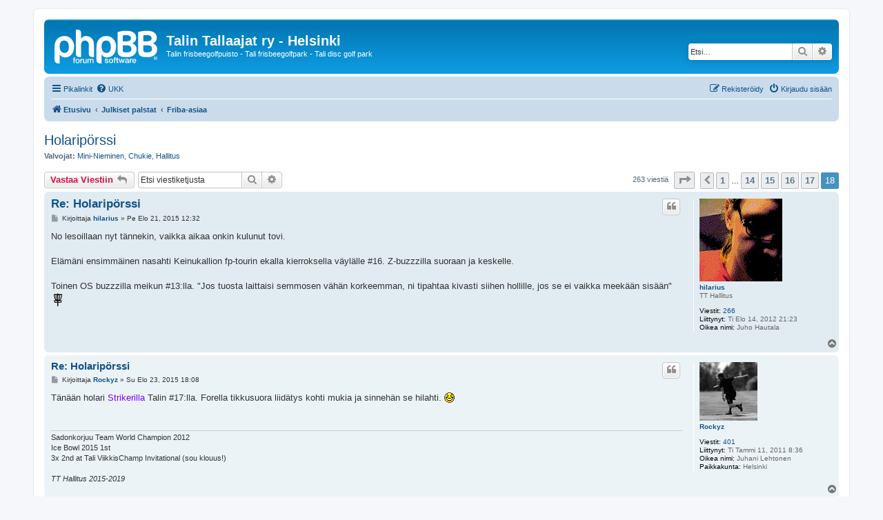

--- FILE ---
content_type: text/html; charset=UTF-8
request_url: https://www.tallaajat.org/foorumi/viewtopic.php?f=3&p=61973&sid=c8f0f645820a59fcd6bb0ba1cd136e93
body_size: 43927
content:
<!DOCTYPE html>
<html dir="ltr" lang="fi">
<head>
<meta charset="utf-8" />
<meta http-equiv="X-UA-Compatible" content="IE=edge">
<meta name="viewport" content="width=device-width, initial-scale=1" />

<title>Holaripörssi - Sivu 18 - Talin Tallaajat ry - Helsinki</title>


	<link rel="canonical" href="https://www.tallaajat.org/foorumi/viewtopic.php?t=296&amp;start=255">

<!--
	phpBB style name: prosilver
	Based on style:   prosilver (this is the default phpBB3 style)
	Original author:  Tom Beddard ( http://www.subBlue.com/ )
	Modified by:
-->

<link href="./assets/css/font-awesome.min.css?assets_version=7" rel="stylesheet">
<link href="./styles/prosilver/theme/stylesheet.css?assets_version=7" rel="stylesheet">
<link href="./styles/prosilver/theme/fi/stylesheet.css?assets_version=7" rel="stylesheet">




<!--[if lte IE 9]>
	<link href="./styles/prosilver/theme/tweaks.css?assets_version=7" rel="stylesheet">
<![endif]-->





</head>
<body id="phpbb" class="nojs notouch section-viewtopic ltr ">


<div id="wrap" class="wrap">
	<a id="top" class="top-anchor" accesskey="t"></a>
	<div id="page-header">
		<div class="headerbar" role="banner">
					<div class="inner">

			<div id="site-description" class="site-description">
		<a id="logo" class="logo" href="./index.php?sid=c6b29f0433a735bfb964372d09156206" title="Etusivu">
					<span class="site_logo"></span>
				</a>
				<h1>Talin Tallaajat ry - Helsinki</h1>
				<p>Talin frisbeegolfpuisto - Tali frisbeegolfpark - Tali disc golf park</p>
				<p class="skiplink"><a href="#start_here">Hyppää sisältöön</a></p>
			</div>

									<div id="search-box" class="search-box search-header" role="search">
				<form action="./search.php?sid=c6b29f0433a735bfb964372d09156206" method="get" id="search">
				<fieldset>
					<input name="keywords" id="keywords" type="search" maxlength="128" title="Etsi avainsanoja" class="inputbox search tiny" size="20" value="" placeholder="Etsi…" />
					<button class="button button-search" type="submit" title="Etsi">
						<i class="icon fa-search fa-fw" aria-hidden="true"></i><span class="sr-only">Etsi</span>
					</button>
					<a href="./search.php?sid=c6b29f0433a735bfb964372d09156206" class="button button-search-end" title="Tarkennettu haku">
						<i class="icon fa-cog fa-fw" aria-hidden="true"></i><span class="sr-only">Tarkennettu haku</span>
					</a>
					<input type="hidden" name="sid" value="c6b29f0433a735bfb964372d09156206" />

				</fieldset>
				</form>
			</div>
						
			</div>
					</div>
				<div class="navbar" role="navigation">
	<div class="inner">

	<ul id="nav-main" class="nav-main linklist" role="menubar">

		<li id="quick-links" class="quick-links dropdown-container responsive-menu" data-skip-responsive="true">
			<a href="#" class="dropdown-trigger">
				<i class="icon fa-bars fa-fw" aria-hidden="true"></i><span>Pikalinkit</span>
			</a>
			<div class="dropdown">
				<div class="pointer"><div class="pointer-inner"></div></div>
				<ul class="dropdown-contents" role="menu">
					
											<li class="separator"></li>
																									<li>
								<a href="./search.php?search_id=unanswered&amp;sid=c6b29f0433a735bfb964372d09156206" role="menuitem">
									<i class="icon fa-file-o fa-fw icon-gray" aria-hidden="true"></i><span>Vastaamattomat aiheet</span>
								</a>
							</li>
							<li>
								<a href="./search.php?search_id=active_topics&amp;sid=c6b29f0433a735bfb964372d09156206" role="menuitem">
									<i class="icon fa-file-o fa-fw icon-blue" aria-hidden="true"></i><span>Aktiiviset viestiketjut</span>
								</a>
							</li>
							<li class="separator"></li>
							<li>
								<a href="./search.php?sid=c6b29f0433a735bfb964372d09156206" role="menuitem">
									<i class="icon fa-search fa-fw" aria-hidden="true"></i><span>Etsi</span>
								</a>
							</li>
					
										<li class="separator"></li>

									</ul>
			</div>
		</li>

				<li data-skip-responsive="true">
			<a href="/foorumi/app.php/help/faq?sid=c6b29f0433a735bfb964372d09156206" rel="help" title="Usein kysyttyä" role="menuitem">
				<i class="icon fa-question-circle fa-fw" aria-hidden="true"></i><span>UKK</span>
			</a>
		</li>
						
			<li class="rightside"  data-skip-responsive="true">
			<a href="./ucp.php?mode=login&amp;redirect=viewtopic.php%3Ff%3D3%26p%3D61973&amp;sid=c6b29f0433a735bfb964372d09156206" title="Kirjaudu sisään" accesskey="x" role="menuitem">
				<i class="icon fa-power-off fa-fw" aria-hidden="true"></i><span>Kirjaudu sisään</span>
			</a>
		</li>
					<li class="rightside" data-skip-responsive="true">
				<a href="./ucp.php?mode=register&amp;sid=c6b29f0433a735bfb964372d09156206" role="menuitem">
					<i class="icon fa-pencil-square-o  fa-fw" aria-hidden="true"></i><span>Rekisteröidy</span>
				</a>
			</li>
						</ul>

	<ul id="nav-breadcrumbs" class="nav-breadcrumbs linklist navlinks" role="menubar">
				
		
		<li class="breadcrumbs" itemscope itemtype="https://schema.org/BreadcrumbList">

			
							<span class="crumb" itemtype="https://schema.org/ListItem" itemprop="itemListElement" itemscope><a itemprop="item" href="./index.php?sid=c6b29f0433a735bfb964372d09156206" accesskey="h" data-navbar-reference="index"><i class="icon fa-home fa-fw"></i><span itemprop="name">Etusivu</span></a><meta itemprop="position" content="1" /></span>

											
								<span class="crumb" itemtype="https://schema.org/ListItem" itemprop="itemListElement" itemscope data-forum-id="43"><a itemprop="item" href="./viewforum.php?f=43&amp;sid=c6b29f0433a735bfb964372d09156206"><span itemprop="name">Julkiset palstat</span></a><meta itemprop="position" content="2" /></span>
															
								<span class="crumb" itemtype="https://schema.org/ListItem" itemprop="itemListElement" itemscope data-forum-id="3"><a itemprop="item" href="./viewforum.php?f=3&amp;sid=c6b29f0433a735bfb964372d09156206"><span itemprop="name">Friba-asiaa</span></a><meta itemprop="position" content="3" /></span>
							
					</li>

		
					<li class="rightside responsive-search">
				<a href="./search.php?sid=c6b29f0433a735bfb964372d09156206" title="Näytä tarkan haun vaihtoehdot" role="menuitem">
					<i class="icon fa-search fa-fw" aria-hidden="true"></i><span class="sr-only">Etsi</span>
				</a>
			</li>
			</ul>

	</div>
</div>
	</div>

	
	<a id="start_here" class="anchor"></a>
	<div id="page-body" class="page-body" role="main">
		
		
<h2 class="topic-title"><a href="./viewtopic.php?f=3&amp;t=296&amp;start=255&amp;sid=c6b29f0433a735bfb964372d09156206">Holaripörssi</a></h2>
<!-- NOTE: remove the style="display: none" when you want to have the forum description on the topic body -->
<div style="display: none !important;">Yleistä friba-läppää.<br /></div>
<p>
	<strong>Valvojat:</strong> <a href="./memberlist.php?mode=viewprofile&amp;u=31&amp;sid=c6b29f0433a735bfb964372d09156206" class="username">Mini-Nieminen</a>, <a href="./memberlist.php?mode=viewprofile&amp;u=91045&amp;sid=c6b29f0433a735bfb964372d09156206" class="username">Chukie</a>, <a href="./memberlist.php?mode=group&amp;g=14&amp;sid=c6b29f0433a735bfb964372d09156206">Hallitus</a>
</p>


<div class="action-bar bar-top">
	
			<a href="./posting.php?mode=reply&amp;f=3&amp;t=296&amp;sid=c6b29f0433a735bfb964372d09156206" class="button" title="Lähetä vastaus">
							<span>Vastaa Viestiin</span> <i class="icon fa-reply fa-fw" aria-hidden="true"></i>
					</a>
	
			
			<div class="search-box" role="search">
			<form method="get" id="topic-search" action="./search.php?sid=c6b29f0433a735bfb964372d09156206">
			<fieldset>
				<input class="inputbox search tiny"  type="search" name="keywords" id="search_keywords" size="20" placeholder="Etsi viestiketjusta" />
				<button class="button button-search" type="submit" title="Etsi">
					<i class="icon fa-search fa-fw" aria-hidden="true"></i><span class="sr-only">Etsi</span>
				</button>
				<a href="./search.php?sid=c6b29f0433a735bfb964372d09156206" class="button button-search-end" title="Tarkennettu haku">
					<i class="icon fa-cog fa-fw" aria-hidden="true"></i><span class="sr-only">Tarkennettu haku</span>
				</a>
				<input type="hidden" name="t" value="296" />
<input type="hidden" name="sf" value="msgonly" />
<input type="hidden" name="sid" value="c6b29f0433a735bfb964372d09156206" />

			</fieldset>
			</form>
		</div>
	
			<div class="pagination">
			263 viestiä
							<ul>
	<li class="dropdown-container dropdown-button-control dropdown-page-jump page-jump">
		<a class="button button-icon-only dropdown-trigger" href="#" title="Valitse hypätäksesi sivulle…" role="button"><i class="icon fa-level-down fa-rotate-270" aria-hidden="true"></i><span class="sr-only">Sivu <strong>18</strong>/<strong>18</strong></span></a>
		<div class="dropdown">
			<div class="pointer"><div class="pointer-inner"></div></div>
			<ul class="dropdown-contents">
				<li>Hyppää sivulle:</li>
				<li class="page-jump-form">
					<input type="number" name="page-number" min="1" max="999999" title="Laita haluamasi sivun numero" class="inputbox tiny" data-per-page="15" data-base-url=".&#x2F;viewtopic.php&#x3F;f&#x3D;3&amp;amp&#x3B;t&#x3D;296&amp;amp&#x3B;sid&#x3D;c6b29f0433a735bfb964372d09156206" data-start-name="start" />
					<input class="button2" value="Suorita" type="button" />
				</li>
			</ul>
		</div>
	</li>
			<li class="arrow previous"><a class="button button-icon-only" href="./viewtopic.php?f=3&amp;t=296&amp;sid=c6b29f0433a735bfb964372d09156206&amp;start=240" rel="prev" role="button"><i class="icon fa-chevron-left fa-fw" aria-hidden="true"></i><span class="sr-only">Edellinen</span></a></li>
				<li><a class="button" href="./viewtopic.php?f=3&amp;t=296&amp;sid=c6b29f0433a735bfb964372d09156206" role="button">1</a></li>
			<li class="ellipsis" role="separator"><span>…</span></li>
				<li><a class="button" href="./viewtopic.php?f=3&amp;t=296&amp;sid=c6b29f0433a735bfb964372d09156206&amp;start=195" role="button">14</a></li>
				<li><a class="button" href="./viewtopic.php?f=3&amp;t=296&amp;sid=c6b29f0433a735bfb964372d09156206&amp;start=210" role="button">15</a></li>
				<li><a class="button" href="./viewtopic.php?f=3&amp;t=296&amp;sid=c6b29f0433a735bfb964372d09156206&amp;start=225" role="button">16</a></li>
				<li><a class="button" href="./viewtopic.php?f=3&amp;t=296&amp;sid=c6b29f0433a735bfb964372d09156206&amp;start=240" role="button">17</a></li>
			<li class="active"><span>18</span></li>
	</ul>
					</div>
		</div>




			<div id="p58164" class="post has-profile bg2">
		<div class="inner">

		<dl class="postprofile" id="profile58164">
			<dt class="has-profile-rank has-avatar">
				<div class="avatar-container">
																<a href="./memberlist.php?mode=viewprofile&amp;u=91087&amp;sid=c6b29f0433a735bfb964372d09156206" class="avatar"><img class="avatar" src="./download/file.php?avatar=91087_1346177740.gif" width="120" height="120" alt="Avatar" /></a>														</div>
								<a href="./memberlist.php?mode=viewprofile&amp;u=91087&amp;sid=c6b29f0433a735bfb964372d09156206" class="username">hilarius</a>							</dt>

						<dd class="profile-rank">TT Hallitus</dd>			
		<dd class="profile-posts"><strong>Viestit:</strong> <a href="./search.php?author_id=91087&amp;sr=posts&amp;sid=c6b29f0433a735bfb964372d09156206">266</a></dd>		<dd class="profile-joined"><strong>Liittynyt:</strong> Ti Elo 14, 2012 21:23</dd>		
		
											<dd class="profile-custom-field profile-user_realname"><strong>Oikea nimi:</strong> Juho Hautala</dd>
							
						
		</dl>

		<div class="postbody">
						<div id="post_content58164">

					<h3 class="first">
						<a href="./viewtopic.php?p=58164&amp;sid=c6b29f0433a735bfb964372d09156206#p58164">Re: Holaripörssi</a>
		</h3>

													<ul class="post-buttons">
																																									<li>
							<a href="./posting.php?mode=quote&amp;f=3&amp;p=58164&amp;sid=c6b29f0433a735bfb964372d09156206" title="Vastaa lainaamalla" class="button button-icon-only">
								<i class="icon fa-quote-left fa-fw" aria-hidden="true"></i><span class="sr-only">Lainaa</span>
							</a>
						</li>
														</ul>
							
						<p class="author">
									<a class="unread" href="./viewtopic.php?p=58164&amp;sid=c6b29f0433a735bfb964372d09156206#p58164" title="Viesti">
						<i class="icon fa-file fa-fw icon-lightgray icon-md" aria-hidden="true"></i><span class="sr-only">Viesti</span>
					</a>
								<span class="responsive-hide">Kirjoittaja <strong><a href="./memberlist.php?mode=viewprofile&amp;u=91087&amp;sid=c6b29f0433a735bfb964372d09156206" class="username">hilarius</a></strong> &raquo; </span><time datetime="2015-08-21T10:32:32+00:00">Pe Elo 21, 2015 12:32</time>
			</p>
			
			
			
			<div class="content">No lesoillaan nyt tännekin, vaikka aikaa onkin kulunut tovi.<br>
<br>
Elämäni ensimmäinen nasahti Keinukallion fp-tourin ekalla kierroksella väylälle #16. Z-buzzzilla suoraan ja keskelle.<br>
<br>
Toinen OS buzzzilla meikun #13:lla. "Jos tuosta laittaisi semmosen vähän korkeemman, ni tipahtaa kivasti siihen hollille, jos se ei vaikka meekään sisään"  <img class="smilies" src="./images/smilies/icon_sisaan.gif" width="40" height="20" alt=":-sisä" title="Nimenomaan"></div>

			
			
									
									
						</div>

		</div>

				<div class="back2top">
						<a href="#top" class="top" title="Ylös">
				<i class="icon fa-chevron-circle-up fa-fw icon-gray" aria-hidden="true"></i>
				<span class="sr-only">Ylös</span>
			</a>
					</div>
		
		</div>
	</div>

				<div id="p58180" class="post has-profile bg1">
		<div class="inner">

		<dl class="postprofile" id="profile58180">
			<dt class="no-profile-rank has-avatar">
				<div class="avatar-container">
																<a href="./memberlist.php?mode=viewprofile&amp;u=84487&amp;sid=c6b29f0433a735bfb964372d09156206" class="avatar"><img class="avatar" src="./download/file.php?avatar=84487_1382438338.png" width="84" height="85" alt="Avatar" /></a>														</div>
								<a href="./memberlist.php?mode=viewprofile&amp;u=84487&amp;sid=c6b29f0433a735bfb964372d09156206" class="username">Rockyz</a>							</dt>

									
		<dd class="profile-posts"><strong>Viestit:</strong> <a href="./search.php?author_id=84487&amp;sr=posts&amp;sid=c6b29f0433a735bfb964372d09156206">401</a></dd>		<dd class="profile-joined"><strong>Liittynyt:</strong> Ti Tammi 11, 2011 8:36</dd>		
		
											<dd class="profile-custom-field profile-user_realname"><strong>Oikea nimi:</strong> Juhani Lehtonen</dd>
												<dd class="profile-custom-field profile-phpbb_location"><strong>Paikkakunta:</strong> Helsinki</dd>
							
						
		</dl>

		<div class="postbody">
						<div id="post_content58180">

					<h3 >
						<a href="./viewtopic.php?p=58180&amp;sid=c6b29f0433a735bfb964372d09156206#p58180">Re: Holaripörssi</a>
		</h3>

													<ul class="post-buttons">
																																									<li>
							<a href="./posting.php?mode=quote&amp;f=3&amp;p=58180&amp;sid=c6b29f0433a735bfb964372d09156206" title="Vastaa lainaamalla" class="button button-icon-only">
								<i class="icon fa-quote-left fa-fw" aria-hidden="true"></i><span class="sr-only">Lainaa</span>
							</a>
						</li>
														</ul>
							
						<p class="author">
									<a class="unread" href="./viewtopic.php?p=58180&amp;sid=c6b29f0433a735bfb964372d09156206#p58180" title="Viesti">
						<i class="icon fa-file fa-fw icon-lightgray icon-md" aria-hidden="true"></i><span class="sr-only">Viesti</span>
					</a>
								<span class="responsive-hide">Kirjoittaja <strong><a href="./memberlist.php?mode=viewprofile&amp;u=84487&amp;sid=c6b29f0433a735bfb964372d09156206" class="username">Rockyz</a></strong> &raquo; </span><time datetime="2015-08-23T16:08:32+00:00">Su Elo 23, 2015 18:08</time>
			</p>
			
			
			
			<div class="content">Tänään holari <span style="color:#8000FF">Strikerilla</span> Talin #17:lla. Forella tikkusuora liidätys kohti mukia ja sinnehän se hilahti. <img class="smilies" src="./images/smilies/icon_lol.gif" width="15" height="15" alt=":lol:" title="Laughing"></div>

			
			
									
									<div id="sig58180" class="signature">Sadonkorjuu Team World Champion 2012<br>
Ice Bowl 2015 1st<br>
3x 2nd at Tali ViikkisChamp Invitational (sou klouus!)<br>
<br>
<em class="text-italics">TT Hallitus 2015-2019</em></div>
						</div>

		</div>

				<div class="back2top">
						<a href="#top" class="top" title="Ylös">
				<i class="icon fa-chevron-circle-up fa-fw icon-gray" aria-hidden="true"></i>
				<span class="sr-only">Ylös</span>
			</a>
					</div>
		
		</div>
	</div>

				<div id="p58187" class="post has-profile bg2">
		<div class="inner">

		<dl class="postprofile" id="profile58187">
			<dt class="no-profile-rank has-avatar">
				<div class="avatar-container">
																<a href="./memberlist.php?mode=viewprofile&amp;u=90920&amp;sid=c6b29f0433a735bfb964372d09156206" class="avatar"><img class="avatar" src="./download/file.php?avatar=90920_1378157821.jpg" width="120" height="120" alt="Avatar" /></a>														</div>
								<a href="./memberlist.php?mode=viewprofile&amp;u=90920&amp;sid=c6b29f0433a735bfb964372d09156206" class="username">VesaH</a>							</dt>

									
		<dd class="profile-posts"><strong>Viestit:</strong> <a href="./search.php?author_id=90920&amp;sr=posts&amp;sid=c6b29f0433a735bfb964372d09156206">97</a></dd>		<dd class="profile-joined"><strong>Liittynyt:</strong> La Elo 13, 2011 0:52</dd>		
		
											<dd class="profile-custom-field profile-user_realname"><strong>Oikea nimi:</strong> Vesa Huotelin</dd>
							
						
		</dl>

		<div class="postbody">
						<div id="post_content58187">

					<h3 >
						<a href="./viewtopic.php?p=58187&amp;sid=c6b29f0433a735bfb964372d09156206#p58187">Re: Holaripörssi</a>
		</h3>

													<ul class="post-buttons">
																																									<li>
							<a href="./posting.php?mode=quote&amp;f=3&amp;p=58187&amp;sid=c6b29f0433a735bfb964372d09156206" title="Vastaa lainaamalla" class="button button-icon-only">
								<i class="icon fa-quote-left fa-fw" aria-hidden="true"></i><span class="sr-only">Lainaa</span>
							</a>
						</li>
														</ul>
							
						<p class="author">
									<a class="unread" href="./viewtopic.php?p=58187&amp;sid=c6b29f0433a735bfb964372d09156206#p58187" title="Viesti">
						<i class="icon fa-file fa-fw icon-lightgray icon-md" aria-hidden="true"></i><span class="sr-only">Viesti</span>
					</a>
								<span class="responsive-hide">Kirjoittaja <strong><a href="./memberlist.php?mode=viewprofile&amp;u=90920&amp;sid=c6b29f0433a735bfb964372d09156206" class="username">VesaH</a></strong> &raquo; </span><time datetime="2015-08-24T15:07:17+00:00">Ma Elo 24, 2015 17:07</time>
			</p>
			
			
			
			<div class="content">Ehtiköhän tässä viikkoakaan kulua, kun Kivikon #18 kilahti vastatuuleen bottom stamp dessulla. Kaksikko antoi mun pelata ensin, kun olin heitä nopeampi.</div>

			
			
									
									
						</div>

		</div>

				<div class="back2top">
						<a href="#top" class="top" title="Ylös">
				<i class="icon fa-chevron-circle-up fa-fw icon-gray" aria-hidden="true"></i>
				<span class="sr-only">Ylös</span>
			</a>
					</div>
		
		</div>
	</div>

				<div id="p58884" class="post has-profile bg1">
		<div class="inner">

		<dl class="postprofile" id="profile58884">
			<dt class="no-profile-rank has-avatar">
				<div class="avatar-container">
																<a href="./memberlist.php?mode=viewprofile&amp;u=91191&amp;sid=c6b29f0433a735bfb964372d09156206" class="avatar"><img class="avatar" src="./download/file.php?avatar=91191_1458590013.jpg" width="120" height="120" alt="Avatar" /></a>														</div>
								<a href="./memberlist.php?mode=viewprofile&amp;u=91191&amp;sid=c6b29f0433a735bfb964372d09156206" class="username">stibe</a>							</dt>

									
		<dd class="profile-posts"><strong>Viestit:</strong> <a href="./search.php?author_id=91191&amp;sr=posts&amp;sid=c6b29f0433a735bfb964372d09156206">37</a></dd>		<dd class="profile-joined"><strong>Liittynyt:</strong> Pe Marras 29, 2013 23:28</dd>		
		
											<dd class="profile-custom-field profile-user_realname"><strong>Oikea nimi:</strong> Timo Toivonen</dd>
							
						
		</dl>

		<div class="postbody">
						<div id="post_content58884">

					<h3 >
						<a href="./viewtopic.php?p=58884&amp;sid=c6b29f0433a735bfb964372d09156206#p58884">Re: Holaripörssi</a>
		</h3>

													<ul class="post-buttons">
																																									<li>
							<a href="./posting.php?mode=quote&amp;f=3&amp;p=58884&amp;sid=c6b29f0433a735bfb964372d09156206" title="Vastaa lainaamalla" class="button button-icon-only">
								<i class="icon fa-quote-left fa-fw" aria-hidden="true"></i><span class="sr-only">Lainaa</span>
							</a>
						</li>
														</ul>
							
						<p class="author">
									<a class="unread" href="./viewtopic.php?p=58884&amp;sid=c6b29f0433a735bfb964372d09156206#p58884" title="Viesti">
						<i class="icon fa-file fa-fw icon-lightgray icon-md" aria-hidden="true"></i><span class="sr-only">Viesti</span>
					</a>
								<span class="responsive-hide">Kirjoittaja <strong><a href="./memberlist.php?mode=viewprofile&amp;u=91191&amp;sid=c6b29f0433a735bfb964372d09156206" class="username">stibe</a></strong> &raquo; </span><time datetime="2016-04-06T14:33:37+00:00">Ke Huhti 06, 2016 16:33</time>
			</p>
			
			
			
			<div class="content">Tali #9 – Reikäpelissä Huopaniemeä vastaan. Zero Soft Pure.  <img class="smilies" src="./images/smilies/icon_sisaan.gif" width="40" height="20" alt=":-sisä" title="Nimenomaan"></div>

			
			
									
									
						</div>

		</div>

				<div class="back2top">
						<a href="#top" class="top" title="Ylös">
				<i class="icon fa-chevron-circle-up fa-fw icon-gray" aria-hidden="true"></i>
				<span class="sr-only">Ylös</span>
			</a>
					</div>
		
		</div>
	</div>

				<div id="p58892" class="post has-profile bg2">
		<div class="inner">

		<dl class="postprofile" id="profile58892">
			<dt class="no-profile-rank no-avatar">
				<div class="avatar-container">
																			</div>
								<a href="./memberlist.php?mode=viewprofile&amp;u=176&amp;sid=c6b29f0433a735bfb964372d09156206" class="username">junde</a>							</dt>

									
		<dd class="profile-posts"><strong>Viestit:</strong> <a href="./search.php?author_id=176&amp;sr=posts&amp;sid=c6b29f0433a735bfb964372d09156206">706</a></dd>		<dd class="profile-joined"><strong>Liittynyt:</strong> To Elo 11, 2005 10:58</dd>		
		
											<dd class="profile-custom-field profile-user_realname"><strong>Oikea nimi:</strong> Mika Hallikainen</dd>
												<dd class="profile-custom-field profile-phpbb_location"><strong>Paikkakunta:</strong> Helsinki</dd>
							
						
		</dl>

		<div class="postbody">
						<div id="post_content58892">

					<h3 >
						<a href="./viewtopic.php?p=58892&amp;sid=c6b29f0433a735bfb964372d09156206#p58892">Re: Holaripörssi</a>
		</h3>

													<ul class="post-buttons">
																																									<li>
							<a href="./posting.php?mode=quote&amp;f=3&amp;p=58892&amp;sid=c6b29f0433a735bfb964372d09156206" title="Vastaa lainaamalla" class="button button-icon-only">
								<i class="icon fa-quote-left fa-fw" aria-hidden="true"></i><span class="sr-only">Lainaa</span>
							</a>
						</li>
														</ul>
							
						<p class="author">
									<a class="unread" href="./viewtopic.php?p=58892&amp;sid=c6b29f0433a735bfb964372d09156206#p58892" title="Viesti">
						<i class="icon fa-file fa-fw icon-lightgray icon-md" aria-hidden="true"></i><span class="sr-only">Viesti</span>
					</a>
								<span class="responsive-hide">Kirjoittaja <strong><a href="./memberlist.php?mode=viewprofile&amp;u=176&amp;sid=c6b29f0433a735bfb964372d09156206" class="username">junde</a></strong> &raquo; </span><time datetime="2016-04-08T16:54:34+00:00">Pe Huhti 08, 2016 18:54</time>
			</p>
			
			
			
			<div class="content">Kauden ensimmäinen Meikku rundi ja väylä 3.<br>
Järjestyksessä toinen ja kiitos Heikki.S joka tämän midarin minulle vaihtoi =)<br>
Sekä kiitos yleisöön, terveiset kotiväelle ja kiitos Jumalalle.</div>

			
			
									
									
						</div>

		</div>

				<div class="back2top">
						<a href="#top" class="top" title="Ylös">
				<i class="icon fa-chevron-circle-up fa-fw icon-gray" aria-hidden="true"></i>
				<span class="sr-only">Ylös</span>
			</a>
					</div>
		
		</div>
	</div>

				<div id="p59442" class="post has-profile bg1">
		<div class="inner">

		<dl class="postprofile" id="profile59442">
			<dt class="no-profile-rank has-avatar">
				<div class="avatar-container">
																<a href="./memberlist.php?mode=viewprofile&amp;u=90920&amp;sid=c6b29f0433a735bfb964372d09156206" class="avatar"><img class="avatar" src="./download/file.php?avatar=90920_1378157821.jpg" width="120" height="120" alt="Avatar" /></a>														</div>
								<a href="./memberlist.php?mode=viewprofile&amp;u=90920&amp;sid=c6b29f0433a735bfb964372d09156206" class="username">VesaH</a>							</dt>

									
		<dd class="profile-posts"><strong>Viestit:</strong> <a href="./search.php?author_id=90920&amp;sr=posts&amp;sid=c6b29f0433a735bfb964372d09156206">97</a></dd>		<dd class="profile-joined"><strong>Liittynyt:</strong> La Elo 13, 2011 0:52</dd>		
		
											<dd class="profile-custom-field profile-user_realname"><strong>Oikea nimi:</strong> Vesa Huotelin</dd>
							
						
		</dl>

		<div class="postbody">
						<div id="post_content59442">

					<h3 >
						<a href="./viewtopic.php?p=59442&amp;sid=c6b29f0433a735bfb964372d09156206#p59442">Re: Holaripörssi</a>
		</h3>

													<ul class="post-buttons">
																																									<li>
							<a href="./posting.php?mode=quote&amp;f=3&amp;p=59442&amp;sid=c6b29f0433a735bfb964372d09156206" title="Vastaa lainaamalla" class="button button-icon-only">
								<i class="icon fa-quote-left fa-fw" aria-hidden="true"></i><span class="sr-only">Lainaa</span>
							</a>
						</li>
														</ul>
							
						<p class="author">
									<a class="unread" href="./viewtopic.php?p=59442&amp;sid=c6b29f0433a735bfb964372d09156206#p59442" title="Viesti">
						<i class="icon fa-file fa-fw icon-lightgray icon-md" aria-hidden="true"></i><span class="sr-only">Viesti</span>
					</a>
								<span class="responsive-hide">Kirjoittaja <strong><a href="./memberlist.php?mode=viewprofile&amp;u=90920&amp;sid=c6b29f0433a735bfb964372d09156206" class="username">VesaH</a></strong> &raquo; </span><time datetime="2016-07-26T21:45:17+00:00">Ti Heinä 26, 2016 23:45</time>
			</p>
			
			
			
			<div class="content">Holari numero 13 skinirundilla Talissa, jälleen #5 skipillä ihanasti. Holaripottikin oli, joten 20e taskuun (+7 skiniä).</div>

			
			
									
									
						</div>

		</div>

				<div class="back2top">
						<a href="#top" class="top" title="Ylös">
				<i class="icon fa-chevron-circle-up fa-fw icon-gray" aria-hidden="true"></i>
				<span class="sr-only">Ylös</span>
			</a>
					</div>
		
		</div>
	</div>

				<div id="p59911" class="post has-profile bg2">
		<div class="inner">

		<dl class="postprofile" id="profile59911">
			<dt class="no-profile-rank has-avatar">
				<div class="avatar-container">
																<a href="./memberlist.php?mode=viewprofile&amp;u=90920&amp;sid=c6b29f0433a735bfb964372d09156206" class="avatar"><img class="avatar" src="./download/file.php?avatar=90920_1378157821.jpg" width="120" height="120" alt="Avatar" /></a>														</div>
								<a href="./memberlist.php?mode=viewprofile&amp;u=90920&amp;sid=c6b29f0433a735bfb964372d09156206" class="username">VesaH</a>							</dt>

									
		<dd class="profile-posts"><strong>Viestit:</strong> <a href="./search.php?author_id=90920&amp;sr=posts&amp;sid=c6b29f0433a735bfb964372d09156206">97</a></dd>		<dd class="profile-joined"><strong>Liittynyt:</strong> La Elo 13, 2011 0:52</dd>		
		
											<dd class="profile-custom-field profile-user_realname"><strong>Oikea nimi:</strong> Vesa Huotelin</dd>
							
						
		</dl>

		<div class="postbody">
						<div id="post_content59911">

					<h3 >
						<a href="./viewtopic.php?p=59911&amp;sid=c6b29f0433a735bfb964372d09156206#p59911">Re: Holaripörssi</a>
		</h3>

													<ul class="post-buttons">
																																									<li>
							<a href="./posting.php?mode=quote&amp;f=3&amp;p=59911&amp;sid=c6b29f0433a735bfb964372d09156206" title="Vastaa lainaamalla" class="button button-icon-only">
								<i class="icon fa-quote-left fa-fw" aria-hidden="true"></i><span class="sr-only">Lainaa</span>
							</a>
						</li>
														</ul>
							
						<p class="author">
									<a class="unread" href="./viewtopic.php?p=59911&amp;sid=c6b29f0433a735bfb964372d09156206#p59911" title="Viesti">
						<i class="icon fa-file fa-fw icon-lightgray icon-md" aria-hidden="true"></i><span class="sr-only">Viesti</span>
					</a>
								<span class="responsive-hide">Kirjoittaja <strong><a href="./memberlist.php?mode=viewprofile&amp;u=90920&amp;sid=c6b29f0433a735bfb964372d09156206" class="username">VesaH</a></strong> &raquo; </span><time datetime="2017-04-01T17:13:29+00:00">La Huhti 01, 2017 19:13</time>
			</p>
			
			
			
			<div class="content">Tänne ei taida enää muut kuin minä postata joten Puolarmaarin #12 fleksi-S-kurvilla A3:lla pönttöön ja 14. holarimerkintä <img class="smilies" src="./images/smilies/icon_cool.gif" width="15" height="15" alt="8)" title="Cool">. Oli samalla eka heitto kyseiselle väylälle ikinä.</div>

			
			
									
									
						</div>

		</div>

				<div class="back2top">
						<a href="#top" class="top" title="Ylös">
				<i class="icon fa-chevron-circle-up fa-fw icon-gray" aria-hidden="true"></i>
				<span class="sr-only">Ylös</span>
			</a>
					</div>
		
		</div>
	</div>

				<div id="p61973" class="post has-profile bg1">
		<div class="inner">

		<dl class="postprofile" id="profile61973">
			<dt class="no-profile-rank has-avatar">
				<div class="avatar-container">
																<a href="./memberlist.php?mode=viewprofile&amp;u=84487&amp;sid=c6b29f0433a735bfb964372d09156206" class="avatar"><img class="avatar" src="./download/file.php?avatar=84487_1382438338.png" width="84" height="85" alt="Avatar" /></a>														</div>
								<a href="./memberlist.php?mode=viewprofile&amp;u=84487&amp;sid=c6b29f0433a735bfb964372d09156206" class="username">Rockyz</a>							</dt>

									
		<dd class="profile-posts"><strong>Viestit:</strong> <a href="./search.php?author_id=84487&amp;sr=posts&amp;sid=c6b29f0433a735bfb964372d09156206">401</a></dd>		<dd class="profile-joined"><strong>Liittynyt:</strong> Ti Tammi 11, 2011 8:36</dd>		
		
											<dd class="profile-custom-field profile-user_realname"><strong>Oikea nimi:</strong> Juhani Lehtonen</dd>
												<dd class="profile-custom-field profile-phpbb_location"><strong>Paikkakunta:</strong> Helsinki</dd>
							
						
		</dl>

		<div class="postbody">
						<div id="post_content61973">

					<h3 >
						<a href="./viewtopic.php?p=61973&amp;sid=c6b29f0433a735bfb964372d09156206#p61973">Re: Holaripörssi</a>
		</h3>

													<ul class="post-buttons">
																																									<li>
							<a href="./posting.php?mode=quote&amp;f=3&amp;p=61973&amp;sid=c6b29f0433a735bfb964372d09156206" title="Vastaa lainaamalla" class="button button-icon-only">
								<i class="icon fa-quote-left fa-fw" aria-hidden="true"></i><span class="sr-only">Lainaa</span>
							</a>
						</li>
														</ul>
							
						<p class="author">
									<a class="unread" href="./viewtopic.php?p=61973&amp;sid=c6b29f0433a735bfb964372d09156206#p61973" title="Viesti">
						<i class="icon fa-file fa-fw icon-lightgray icon-md" aria-hidden="true"></i><span class="sr-only">Viesti</span>
					</a>
								<span class="responsive-hide">Kirjoittaja <strong><a href="./memberlist.php?mode=viewprofile&amp;u=84487&amp;sid=c6b29f0433a735bfb964372d09156206" class="username">Rockyz</a></strong> &raquo; </span><time datetime="2021-09-09T05:37:36+00:00">To Syys 09, 2021 7:37</time>
			</p>
			
			
			
			<div class="content">Eka kisaholari: 2.8.2021 DGH 10v - One Round Sahis kisassa väylällä #14 (92m), jossa Star Destroyer antsaforeässänä hienosti pönttöön komealla kilahduksella.   <img class="smilies" src="./images/smilies/icon_sisaan.gif" width="40" height="20" alt=":-sisä" title="Nimenomaan"> <br>
<br>
Toinen kisaholari (heti seuraavassa kisassa seuraavalla PDGA-reitatulla rundilla): 8.8.2021 Sibbe Liigassa, sinisen Sibbe-leiskan väylällä #15 (78m) lensi Champion Teebird hienosti ensin suoraan pitkästi ja korilinjalla hyssesi pönttöön.  <img class="smilies" src="./images/smilies/icon_sisaan.gif" width="40" height="20" alt=":-sisä" title="Nimenomaan"></div>

			
			
									
									<div id="sig61973" class="signature">Sadonkorjuu Team World Champion 2012<br>
Ice Bowl 2015 1st<br>
3x 2nd at Tali ViikkisChamp Invitational (sou klouus!)<br>
<br>
<em class="text-italics">TT Hallitus 2015-2019</em></div>
						</div>

		</div>

				<div class="back2top">
						<a href="#top" class="top" title="Ylös">
				<i class="icon fa-chevron-circle-up fa-fw icon-gray" aria-hidden="true"></i>
				<span class="sr-only">Ylös</span>
			</a>
					</div>
		
		</div>
	</div>

	

	<div class="action-bar bar-bottom">
	
			<a href="./posting.php?mode=reply&amp;f=3&amp;t=296&amp;sid=c6b29f0433a735bfb964372d09156206" class="button" title="Lähetä vastaus">
							<span>Vastaa Viestiin</span> <i class="icon fa-reply fa-fw" aria-hidden="true"></i>
					</a>
		
	
			<form method="post" action="./viewtopic.php?f=3&amp;t=296&amp;start=255&amp;sid=c6b29f0433a735bfb964372d09156206">
		<div class="dropdown-container dropdown-container-left dropdown-button-control sort-tools">
	<span title="Näyttämisen ja järjestämisen asetukset" class="button button-secondary dropdown-trigger dropdown-select">
		<i class="icon fa-sort-amount-asc fa-fw" aria-hidden="true"></i>
		<span class="caret"><i class="icon fa-sort-down fa-fw" aria-hidden="true"></i></span>
	</span>
	<div class="dropdown hidden">
		<div class="pointer"><div class="pointer-inner"></div></div>
		<div class="dropdown-contents">
			<fieldset class="display-options">
							<label>Näytä: <select name="st" id="st"><option value="0" selected="selected">Kaikki viestit</option><option value="1">1 päivä</option><option value="7">7 päivää</option><option value="14">2 viikkoa</option><option value="30">1 kuukausi</option><option value="90">3 kuukautta</option><option value="180">6 kuukautta</option><option value="365">1 vuosi</option></select></label>
								<label>Järjestä: <select name="sk" id="sk"><option value="a">Julkaisija</option><option value="t" selected="selected">Päiväys</option><option value="s">Otsikko</option></select></label>
				<label>Suunta: <select name="sd" id="sd"><option value="a" selected="selected">Nouseva</option><option value="d">Laskeva</option></select></label>
								<hr class="dashed" />
				<input type="submit" class="button2" name="sort" value="Suorita" />
						</fieldset>
		</div>
	</div>
</div>
		</form>
	
	
	
			<div class="pagination">
			263 viestiä
							<ul>
	<li class="dropdown-container dropdown-button-control dropdown-page-jump page-jump">
		<a class="button button-icon-only dropdown-trigger" href="#" title="Valitse hypätäksesi sivulle…" role="button"><i class="icon fa-level-down fa-rotate-270" aria-hidden="true"></i><span class="sr-only">Sivu <strong>18</strong>/<strong>18</strong></span></a>
		<div class="dropdown">
			<div class="pointer"><div class="pointer-inner"></div></div>
			<ul class="dropdown-contents">
				<li>Hyppää sivulle:</li>
				<li class="page-jump-form">
					<input type="number" name="page-number" min="1" max="999999" title="Laita haluamasi sivun numero" class="inputbox tiny" data-per-page="15" data-base-url=".&#x2F;viewtopic.php&#x3F;f&#x3D;3&amp;amp&#x3B;t&#x3D;296&amp;amp&#x3B;sid&#x3D;c6b29f0433a735bfb964372d09156206" data-start-name="start" />
					<input class="button2" value="Suorita" type="button" />
				</li>
			</ul>
		</div>
	</li>
			<li class="arrow previous"><a class="button button-icon-only" href="./viewtopic.php?f=3&amp;t=296&amp;sid=c6b29f0433a735bfb964372d09156206&amp;start=240" rel="prev" role="button"><i class="icon fa-chevron-left fa-fw" aria-hidden="true"></i><span class="sr-only">Edellinen</span></a></li>
				<li><a class="button" href="./viewtopic.php?f=3&amp;t=296&amp;sid=c6b29f0433a735bfb964372d09156206" role="button">1</a></li>
			<li class="ellipsis" role="separator"><span>…</span></li>
				<li><a class="button" href="./viewtopic.php?f=3&amp;t=296&amp;sid=c6b29f0433a735bfb964372d09156206&amp;start=195" role="button">14</a></li>
				<li><a class="button" href="./viewtopic.php?f=3&amp;t=296&amp;sid=c6b29f0433a735bfb964372d09156206&amp;start=210" role="button">15</a></li>
				<li><a class="button" href="./viewtopic.php?f=3&amp;t=296&amp;sid=c6b29f0433a735bfb964372d09156206&amp;start=225" role="button">16</a></li>
				<li><a class="button" href="./viewtopic.php?f=3&amp;t=296&amp;sid=c6b29f0433a735bfb964372d09156206&amp;start=240" role="button">17</a></li>
			<li class="active"><span>18</span></li>
	</ul>
					</div>
	</div>


<div class="action-bar actions-jump">
		<p class="jumpbox-return">
		<a href="./viewforum.php?f=3&amp;sid=c6b29f0433a735bfb964372d09156206" class="left-box arrow-left" accesskey="r">
			<i class="icon fa-angle-left fa-fw icon-black" aria-hidden="true"></i><span>Palaa sivulle “Friba-asiaa”</span>
		</a>
	</p>
	
		<div class="jumpbox dropdown-container dropdown-container-right dropdown-up dropdown-left dropdown-button-control" id="jumpbox">
			<span title="Hyppää" class="button button-secondary dropdown-trigger dropdown-select">
				<span>Hyppää</span>
				<span class="caret"><i class="icon fa-sort-down fa-fw" aria-hidden="true"></i></span>
			</span>
		<div class="dropdown">
			<div class="pointer"><div class="pointer-inner"></div></div>
			<ul class="dropdown-contents">
																				<li><a href="./viewforum.php?f=43&amp;sid=c6b29f0433a735bfb964372d09156206" class="jumpbox-cat-link"> <span> Julkiset palstat</span></a></li>
																<li><a href="./viewforum.php?f=3&amp;sid=c6b29f0433a735bfb964372d09156206" class="jumpbox-sub-link"><span class="spacer"></span> <span>&#8627; &nbsp; Friba-asiaa</span></a></li>
																<li><a href="./viewforum.php?f=27&amp;sid=c6b29f0433a735bfb964372d09156206" class="jumpbox-sub-link"><span class="spacer"></span> <span>&#8627; &nbsp; Talin Viikkokisat </span></a></li>
																<li><a href="./viewforum.php?f=51&amp;sid=c6b29f0433a735bfb964372d09156206" class="jumpbox-sub-link"><span class="spacer"></span> <span>&#8627; &nbsp; Tali</span></a></li>
																<li><a href="./viewforum.php?f=55&amp;sid=c6b29f0433a735bfb964372d09156206" class="jumpbox-sub-link"><span class="spacer"></span> <span>&#8627; &nbsp; Meilahti</span></a></li>
																<li><a href="./viewforum.php?f=52&amp;sid=c6b29f0433a735bfb964372d09156206" class="jumpbox-sub-link"><span class="spacer"></span> <span>&#8627; &nbsp; Siltamäki</span></a></li>
																<li><a href="./viewforum.php?f=53&amp;sid=c6b29f0433a735bfb964372d09156206" class="jumpbox-sub-link"><span class="spacer"></span> <span>&#8627; &nbsp; Kivikko</span></a></li>
																<li><a href="./viewforum.php?f=56&amp;sid=c6b29f0433a735bfb964372d09156206" class="jumpbox-sub-link"><span class="spacer"></span><span class="spacer"></span> <span>&#8627; &nbsp; Viikkokisat</span></a></li>
																<li><a href="./viewforum.php?f=23&amp;sid=c6b29f0433a735bfb964372d09156206" class="jumpbox-sub-link"><span class="spacer"></span> <span>&#8627; &nbsp; Tali Open </span></a></li>
																<li><a href="./viewforum.php?f=5&amp;sid=c6b29f0433a735bfb964372d09156206" class="jumpbox-sub-link"><span class="spacer"></span> <span>&#8627; &nbsp; Frisbeemarkkinat</span></a></li>
																<li><a href="./viewforum.php?f=26&amp;sid=c6b29f0433a735bfb964372d09156206" class="jumpbox-sub-link"><span class="spacer"></span> <span>&#8627; &nbsp; Yleiset jorinat</span></a></li>
																<li><a href="./viewforum.php?f=7&amp;sid=c6b29f0433a735bfb964372d09156206" class="jumpbox-sub-link"><span class="spacer"></span> <span>&#8627; &nbsp; TT tiedottaa</span></a></li>
											</ul>
		</div>
	</div>

	</div>



			</div>


<div id="page-footer" class="page-footer" role="contentinfo">
	<div class="navbar" role="navigation">
	<div class="inner">

	<ul id="nav-footer" class="nav-footer linklist" role="menubar">
		<li class="breadcrumbs">
									<span class="crumb"><a href="./index.php?sid=c6b29f0433a735bfb964372d09156206" data-navbar-reference="index"><i class="icon fa-home fa-fw" aria-hidden="true"></i><span>Etusivu</span></a></span>					</li>
		
				<li class="rightside">Kaikki ajat ovat <span title="UTC+2">UTC+02:00</span></li>
							<li class="rightside">
				<a href="./ucp.php?mode=delete_cookies&amp;sid=c6b29f0433a735bfb964372d09156206" data-ajax="true" data-refresh="true" role="menuitem">
					<i class="icon fa-trash fa-fw" aria-hidden="true"></i><span>Poista evästeet</span>
				</a>
			</li>
																<li class="rightside" data-last-responsive="true">
				<a href="./memberlist.php?mode=contactadmin&amp;sid=c6b29f0433a735bfb964372d09156206" role="menuitem">
					<i class="icon fa-envelope fa-fw" aria-hidden="true"></i><span>Viesti Ylläpidolle</span>
				</a>
			</li>
			</ul>

	</div>
</div>

	<div class="copyright">
				<p class="footer-row">
			<span class="footer-copyright">Keskustelufoorumin ohjelmisto <a href="https://www.phpbb.com/">phpBB</a>&reg; Forum Software &copy; phpBB Limited</span>
		</p>
				<p class="footer-row">
			<span class="footer-copyright">Käännös: phpBB Suomi (lurttinen, harritapio, Pettis)</span>
		</p>
						<p class="footer-row" role="menu">
			<a class="footer-link" href="./ucp.php?mode=privacy&amp;sid=c6b29f0433a735bfb964372d09156206" title="Yksityisyys" role="menuitem">
				<span class="footer-link-text">Yksityisyys</span>
			</a>
			|
			<a class="footer-link" href="./ucp.php?mode=terms&amp;sid=c6b29f0433a735bfb964372d09156206" title="Ehdot" role="menuitem">
				<span class="footer-link-text">Ehdot</span>
			</a>
		</p>
					</div>

	<div id="darkenwrapper" class="darkenwrapper" data-ajax-error-title="AJAX virhe" data-ajax-error-text="Tehtävän suorituksessa tapahtui virhe." data-ajax-error-text-abort="Käyttäjä keskeytti tapahtuman." data-ajax-error-text-timeout="Antamasi tehtävän aikakeskeytys; yritä uudestaan." data-ajax-error-text-parsererror="Tehtävän suoritusvirhe ja palvelimen tuntematon ilmoitus.">
		<div id="darken" class="darken">&nbsp;</div>
	</div>

	<div id="phpbb_alert" class="phpbb_alert" data-l-err="Virhe" data-l-timeout-processing-req="Tehtävän aikakatkaisu.">
		<a href="#" class="alert_close">
			<i class="icon fa-times-circle fa-fw" aria-hidden="true"></i>
		</a>
		<h3 class="alert_title">&nbsp;</h3><p class="alert_text"></p>
	</div>
	<div id="phpbb_confirm" class="phpbb_alert">
		<a href="#" class="alert_close">
			<i class="icon fa-times-circle fa-fw" aria-hidden="true"></i>
		</a>
		<div class="alert_text"></div>
	</div>
</div>

</div>

<div>
	<a id="bottom" class="anchor" accesskey="z"></a>
	<img src="/foorumi/app.php/cron/cron.task.core.tidy_cache?sid=c6b29f0433a735bfb964372d09156206" width="1" height="1" alt="cron" /></div>

<script src="./assets/javascript/jquery-3.5.1.min.js?assets_version=7"></script>
<script src="./assets/javascript/core.js?assets_version=7"></script>



<script src="./styles/prosilver/template/forum_fn.js?assets_version=7"></script>
<script src="./styles/prosilver/template/ajax.js?assets_version=7"></script>



</body>
</html>
